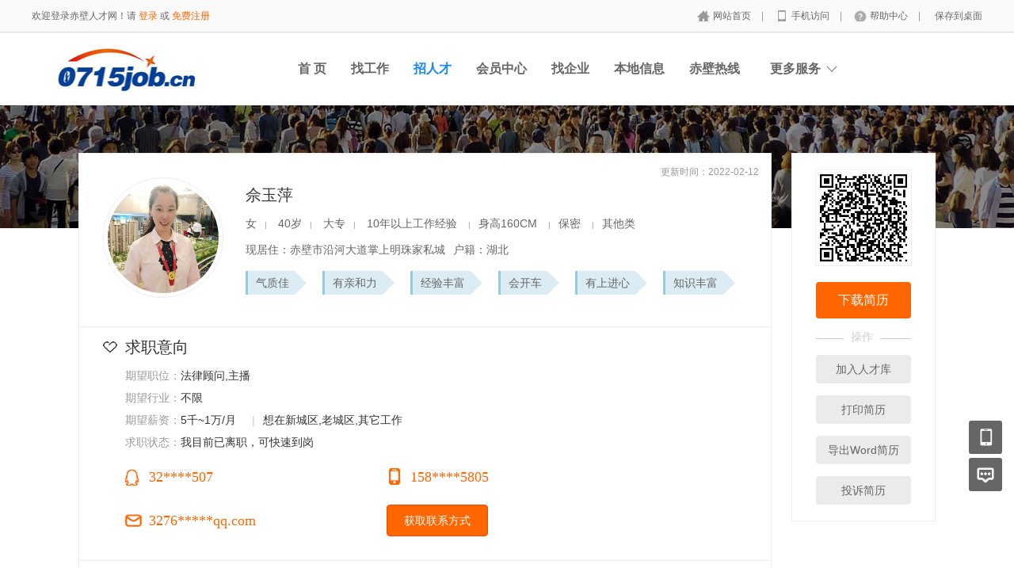

--- FILE ---
content_type: text/html; charset=utf-8
request_url: http://www.0715job.cn/resume/resume-show-40009.htm
body_size: 9952
content:
<!DOCTYPE html PUBLIC "-//W3C//DTD XHTML 1.0 Transitional//EN" "http://www.w3.org/TR/xhtml1/DTD/xhtml1-transitional.dtd">
<html xmlns="http://www.w3.org/1999/xhtml">
<head>
		<meta http-equiv="Content-Type" content="text/html; charset=utf-8" />
<meta http-equiv="X-UA-Compatible" content="IE=edge">
<meta name="renderer" content="webkit">
<meta name="viewport" content="width=device-width, initial-scale=1">
<title>我的简历20220212,佘玉萍,1、能吃苦耐劳，抗压能力和学习能力较强，有很强的个人约束力和时间管理能力，良好的统筹布局能力，良好的组织协调能力，良好的沟通能力。
2、有多年销售经验，擅长维护好客户，能做到1:250的效应，同时对市场非常敏锐，把握动态。 
3、能够充分利用现有资源，资源整合，优化配置。</title>
<meta name="keywords" content="佘玉萍,女,全职,新城区,老城区,其它,5千~1万/月,大专,其他类,法律顾问,主播"/>
<meta name="description" content="我的简历20220212,佘玉萍,1、能吃苦耐劳，抗压能力和学习能力较强，有很强的个人约束力和时间管理能力，良好的统筹布局能力，良好的组织协调能力，良好的沟通能力。
2、有多年销售经验，擅长维护好客户，能做到1:250的效应，同时对市场非常敏锐，把握动态。 
3、能够充分利用现有资源，资源整合，优化配置。"/>
<link rel="shortcut icon" href="/favicon.ico"/>
<link rel="canonical" href="http://www.0715job.cn/resume/resume-show-40009.htm"/><script src="/Application/Home/View/default/public/js/jquery.min.js"></script>
<script src="/Application/Home/View/default/public/js/htmlspecialchars.js"></script>
<script src="https://static.geetest.com/static/tools/gt.js"></script><script type="text/javascript">
	var app_spell = "1";
	var qscms = {
		base : "",
		keyUrlencode:"0",
		domain : "http://www.0715job.cn",
		root : "/index.php",
		companyRepeat:"1",
		regularMobile: /^13[0-9]{9}$|14[0-9]{9}$|15[0-9]{9}$|18[0-9]{9}$|17[0-9]{9}$|16[0-9]{9}$|19[0-9]{9}$/,
		district_level : "2",
		smsTatus: "1",
		captcha_open:"1",
		varify_mobile:"1",
		varify_suggest:"0",
        varify_user_login:"0",
		is_login:"0",
		default_district : "",
		default_district_spell : "",
        subsite: "0"
	};
    /*ie兼容 Promise*/
    isIE();
    function isIE() {
        if ( !! window.ActiveXObject || "ActiveXObject" in window) {
            var script = document.createElement("script");
            script.type = "text/javascript";
            script.src = "/Application/Home/View/default/public/js/bluebird.js";
            document.getElementsByTagName('head')[0].appendChild(script);
        }
    }
    /*ie兼容 Promise end*/
	$(function(){
	    if (eval(qscms.subsite)) {
	        // 开启分站
            $.getJSON("/Home/AjaxCommon/get_sub_header_min.htm",function(result){
                if(eval(result.status) === 1){
                    $('#J_header_sub').html(result.data.html);
                }
            });
        } else {
            $.getJSON("/Home/AjaxCommon/get_header_min.htm",function(result){
                if(eval(result.status) === 1){
                    $('#J_header').html(result.data.html);
                }
            });
        }
	})
	// 验证码统一处理
	function qsCaptchaHandler(passCallback) {
		var callBackArr = new Array();
		$.ajax({
			url: qscms.root + '?m=Home&c=captcha&t=' + (new Date()).getTime(),
			type: 'get',
			dataType: 'json',
			success: function(config) {
				if (config.verify_type == 'vaptcha') {
					// 手势验证码
					vaptcha({
					    vid: config.vid,
					    type: 'invisible',
					    scene: 1,
					    https: config.https,
					    offline_server:qscms.root+'?m=Home&c=captcha&a=vaptcha_outage',
					}).then(function (vaptchaObj) {
					    obj = vaptchaObj;
					    vaptchaObj.listen('pass', function() {
							callBackArr['token'] = vaptchaObj.getToken();
							passCallback(callBackArr);
						});
					    vaptchaObj.listen('close', function() {});
					    vaptchaObj.validate();
					});
				} else if (config.verify_type == 'tencent') {
					// 腾讯云验证码
					var TCaptchaObj = new TencentCaptcha(config.vid, function(res) {
						if(res.ret === 0){
							callBackArr['Ticket'] = res.ticket;
							callBackArr['Randstr'] = res.randstr;
							passCallback(callBackArr);
						}
					});
					TCaptchaObj.show();
				} else {
					// 极验
					initGeetest({
					    gt: config.gt,
					    challenge: config.challenge,
					    offline: !config.success,
					    new_captcha: config.new_captcha,
					    product: 'bind',
						https: true
					}, function(captchaObj) {
					    captchaObj.appendTo("#pop");
					    captchaObj.onSuccess(function() {
							var captChaResult = captchaObj.getValidate();
							callBackArr['geetest_challenge'] = captChaResult.geetest_challenge;
							callBackArr['geetest_validate'] = captChaResult.geetest_validate;
							callBackArr['geetest_seccode'] = captChaResult.geetest_seccode;
							if ($('.J_gee_cha')) {
								$('.J_gee_cha').val(captChaResult.geetest_challenge);
								$('.J_gee_val').val(captChaResult.geetest_validate);
								$('.J_gee_sec').val(captChaResult.geetest_seccode);
							}
					        passCallback(callBackArr);
					    })
					    captchaObj.onReady(function() {
					        captchaObj.verify();
					    });
					    $('#btnCheck').on('click', function() {
					        captchaObj.verify();
					    })
					    window.captchaObj = captchaObj;
					});
				}
			}
		})
	}
</script>
	<link href="/Application/Home/View/default/public/css/common.css" rel="stylesheet" type="text/css" />
	<link href="/Application/Home/View/default/public/css/common_ajax_dialog.css" rel="stylesheet" type="text/css" />
	<link href="/Application/Home/View/tpl_resume/default/css/resume.css" rel="stylesheet" type="text/css" />
	<style media="print" type="text/css"> 
	.noprint{visibility:hidden} 
	</style>
</head>
<body>
<div class="noprint">
<div class="header_min" id="header">
	<div class="header_min_top ">
		<div id="J_header" class="itopl font_gray6 link_gray6">
							<span class="link_yellow">欢迎登录赤壁人才网！请 <a id="J_site_login" href="javascript:;">登录</a> 或 <a id="J_site_reg" href="javascript:;">免费注册</a></span>		</div>
		<div class="itopr font_gray9 link_gray6" id="J_header_sub">
			<a href="/" class="home">网站首页&nbsp;</a>|
			<a href="/m/index.htm" class="m">手机访问&nbsp;</a>|
			<a href="/index.php?m=&c=help&a=index" class="help">帮助中心&nbsp;</a>|
			<a href="/Home/Index/shortcut.htm" class="last">保存到桌面</a>
		</div>
	    <div class="clear"></div>
	</div>
</div>

<div class="other_top_nav">
    <div class="ot_nav_box">
        <div class="ot_nav_logo"><a href="/">
				<img src="http://www.0715job.cn/data/upload/resource/logo_home.png" border="0"/></a></div>
		
        <div class="ot_nav_sub">
                    </div>
        <div class="ot_nav_link ">
            <ul class="link_gray6 nowrap">
                                <li class="on_li J_hoverbut "><a href="/index.htm" target="_self">首  页</a></li><li class="on_li J_hoverbut "><a href="/jobs/jobs_list.htm" target="_self">找工作</a></li><li class="on_li J_hoverbut select"><a href="/resume/resume_list.htm" target="_self">招人才</a></li><li class="on_li J_hoverbut "><a href="/index.php?m=&c=members&a=login" target="_self">会员中心</a></li><li class="on_li J_hoverbut "><a href="/index.php?m=&c=jobs&a=company_list" target="">找企业</a></li><li class="on_li J_hoverbut "><a href="https://info.0715.cn" target="_blank">本地信息</a></li><li class="on_li J_hoverbut "><a href="http://cbrx.0715.cn" target="">赤壁热线</a></li>            </ul>
            <div class="clear"></div>
        </div>
        <div class="ot_nav_more">
            <span>更多服务</span>
            <div class="nmb_for"></div>
            <div class="nav_more_box">
                                                                                                                                                                                <div class="clear"></div>
            </div>
        </div>
        <div class="clear"></div>
    </div>
</div>
<script type="text/javascript" src="/Application/Home/View/default/public/js/jquery.modal.dialog.js"></script>
</div>
<div class="new-search-box" style="background-image: url(/Application/Home/View/default/public/images/sebanner4.jpg);">
</div>
<div class="rshow new" id="content">
  <div class="l">
     <div class="main">
	<!--基本资料 -->
	<div class="info">
	  <div class="inl">
  		  <div class="pic"><img src="http://www.0715job.cn/data/upload/avatar/2202/12/ac764f940dc57b16b325cb83d113beda.jpg" /></div>
	  </div>
	   <div class="inr">
   		  <div class="rtime">更新时间：2022-02-12</div>
			<div class="name_box">
				<div class="name">佘玉萍</div>
                												<div class="clear"></div>
			</div>
	      <div class="txt">
	      女<span>|</span>
	      40岁<span>|</span>
	      大专<span>|</span>
  	      	      10年以上工作经验	      <span>|</span>身高160CM	      <span>|</span>保密	      <span>|</span>其他类	      </div>
		  <!--如果有标签就显示 -->
		  <div class="txt">
              <div class="for_address substring">现居住：赤壁市沿河大道掌上明珠家私城</div>
              <div class="for_address substring">户籍：湖北</div>              <div class="clear"></div>
          </div>
		   <div class="lab">
		   <div class="las">气质佳</div><div class="las">有亲和力</div><div class="las">经验丰富</div><div class="las">会开车</div><div class="las">有上进心</div><div class="las">知识丰富</div>			 <div class="clear"></div>
		   </div>
		   	   </div>
	   <div class="clear"></div>
	</div>
 
<!--求职意向 -->
<div class="items">
  <div class="tit">求职意向</div>
  <div class="intention">
    <span> 期望职位：</span>法律顾问,主播<br />
    <span> 期望行业：</span>不限<br />
    <span> 期望薪资：</span>5千~1万/月<u>|</u>想在新城区,老城区,其它工作<br />  
	 <span> 求职状态：</span>我目前已离职，可快速到岗<br /> 
	</div>
  <div class="contact">
  	<div class="it qq">32****507</div>      	<div class="it tel">158****5805</div>	<div class="it email">3276*****qq.com</div>	<div class="J_downbtn downbtn" url="/CompanyService/resume_download/rid/40009.htm">获取联系方式</div>	<div class="clear"></div>
	  </div>
</div>
	  <!--自我描述 -->
	  <div class="items">
			  <div class="tit t5">自我描述</div>
			  <div class="evaluate">1、能吃苦耐劳，抗压能力和学习能力较强，有很强的个人约束力和时间管理能力，良好的统筹布局能力，良好的组织协调能力，良好的沟通能力。
2、有多年销售经验，擅长维护好客户，能做到1:250的效应，同时对市场非常敏锐，把握动态。 
3、能够充分利用现有资源，资源整合，优化配置。</div>
		  </div><!--教育经历 -->
<div class="items">
  <div class="tit t2">教育经历</div>
  <div class="edu">
  		<div class="td1">
		2005-9 
				至 2008-6		<br />
		<span class="cout">[2年9个月]</span>
		</div>
		<div class="td2 font_blue">大专<span>|</span>沙市职业大学<span>|</span>会计</div>
		<div class="clear"></div>
  </div></div><!--工作经历 -->
<div class="items">
  <div class="tit t3">工作经历<span>(TA工作了1年5个月，共做了1份工作)</span></div>
  <div class="jobs">
  		<div class="td1">
		2020-8 
				至 2022-1		<br />
		<span class="cout">[1年5个月]</span>
		</div>
		<div class="td2">
<span  class="font_blue">店长</span><span class="line">|</span><span class="font_blue">乐有家</span>
<div class="txt"><strong>工作职责：</strong>招聘，培训，带团队，做业绩，发展团队10余人，培养三名骨干经理，一名店务主任，以真诚服务获得客户信赖，授予金牌服务锦旗，在市场激烈的环境下，培养团队狼性精神，激流勇进，快速强势占领市场份额。荣誉:个人业绩排大区1000人团队第八名，团队业绩片区第一名。</div>
</div>
		<div class="clear"></div>
  </div>   
</div><!-- -->
<!--培训经历 -->
<div class="items">
  <div class="tit t4">培训经历</div>
  <div class="tra">
  		<div class="td1">
		2018-12 
				至 2019-1		<br />
		<span class="cout">[1个月]</span>
		</div>
		<div class="td2">
<span  class="font_blue">现代服务人才专题培训</span><span class="line">|</span><span class="font_blue">浙江大学</span>
<div class="txt"><strong>培训内容：</strong>现代服务人才专题培训，电商培训</div>
</div>
		<div class="clear"></div>
  </div>  
</div><!-- -->

<!-- -->
<!--项目经历 -->
<div class="items">
  <div class="tit t11">项目经历</div>
  <div class="project">
  		<div class="td1">
		2019-10 
				至 2020-8		<br />
		<span class="cout">[10个月]</span>
		</div>
		<div class="td2">
<span  class="font_blue">珠宝周年庆</span><span class="line">|</span><span class="font_blue">店长</span>
<div class="txt"><strong>项目描述：</strong>负责招聘，员工培训，日常管理门店，策划活动 ，采购等。</div>
</div>
		<div class="clear"></div>
  </div>  
</div><!-- -->

<!--获得证书 -->
<div class="items">
  <div class="tit t6">获得证书</div>
   
    <div class="certificate">
	    <div class="cer"><span>2018-6</span>十佳导游，最美导游，导游三等奖</div>		<div class="clear"></div>
	</div>
</div><!--语言能力 -->
<div class="items">
  <div class="tit t7">语言能力</div>
  <div class="language">
  	<div class="lang"><span>英语</span>熟练</div>	<div class="clear"></div>
  </div>
</div> <!--简历项目结束 -->
    </div>
  </div>
  <div id="navRight" class="noprint">
	  <div class="r">
		<div class="main">
		  <div class="code">
		  <img src="/index.php?m=Home&c=Qrcode&a=index&url=http%3A%2F%2Fwww.0715job.cn%2Findex.php%3Fc%3DResume%26a%3Dresume_show%26id%3D40009" />
		  </div>
		  		  		 	 <div class="J_downbtn downbtn" url="/CompanyService/resume_download/rid/40009.htm">下载简历</div>		  <div class="split"><div class="txt">操作</div></div>
		  		 <div class="cbtn favor">加入人才库</div>
		 <div class="cbtn" onclick="javascript:window.print();">打印简历</div>
		 <div id="resume_doc" class="cbtn">导出Word简历</div>
		 <div class="cbtn" id="report">投诉简历</div>		</div>
		<iframe id="exportResumeIframe" style="display:none;"></iframe>
	  </div>
  </div>
<!--左侧批量-->
  <div class="clear"></div>
</div>
<div class="down_resum_confirm_box"></div>
<div class="noprint">
<div class="footer_min" id="footer">
	<div class="links link_gray6">
	<a target="_blank" href="/index.htm">网站首页</a>
	
	|   <a target="_blank" href="/index.php?m=&c=explain&a=explain_show&id=2&type_id=1">关于我们</a>|   <a target="_blank" href="/index.php?m=&c=explain&a=explain_show&id=6&type_id=1">联系我们</a>|   <a target="_blank" href="/index.php?m=&c=explain&a=explain_show&id=9&type_id=1">服务特色</a>|   <a target="_blank" href="/index.php?m=&c=explain&a=explain_show&id=11&type_id=1">服务流程</a>|   <a target="_blank" href="/index.php?m=&c=explain&a=explain_show&id=4&type_id=1">服务条款</a>|   <a target="_blank" href="/index.php?m=&c=explain&a=explain_show&id=5&type_id=1">会员协议</a>|   <a target="_blank" href="/index.php?m=&c=explain&a=explain_show&id=3&type_id=1">法律声明</a>|   <a target="_blank" href="/index.php?m=&c=explain&a=explain_show&id=19&type_id=1">收费标准</a>|   <a target="_blank" href="/index.php?m=&c=explain&a=explain_show&id=18&type_id=1">职场指南</a>|   <a target="_blank" href="/index.php?m=&c=explain&a=explain_show&id=17&type_id=1">网站声明</a>	|   <a target="_blank" href="/index.php?m=&c=suggest&a=index">意见建议</a>
	</div>
	<div class="txt">

		联系地址：赤壁大道赤壁市创新聚集区(绿购网)      联系电话：18164142520<br />

		Copyright @ 2010 0715job.cn All Right Reserved      网站备案： <a href="http://www.beian.miit.gov.cn" target="_blank">鄂ICP备11015190号-5</a>		<script>
var _hmt = _hmt || [];
(function() {
  var hm = document.createElement("script");
  hm.src = "https://hm.baidu.com/hm.js?177777fe3f29bc9aeccfb2c42932b6e8";
  var s = document.getElementsByTagName("script")[0]; 
  s.parentNode.insertBefore(hm, s);
})();
</script>
    公网安备：<a href="http://beian.gov.cn/portal/registerSystemInfo?recordcode= " target="_blank"> </a>
	</div>
</div>

<div class="">
	<div class=""></div>
</div>
<!--[if lt IE 9]>
	<script type="text/javascript" src="/Application/Home/View/default/public/js/PIE.js"></script>
  <script type="text/javascript">
    (function($){
        $.pie = function(name, v){
            // 如果没有加载 PIE 则直接终止
            if (! PIE) return false;
            // 是否 jQuery 对象或者选择器名称
            var obj = typeof name == 'object' ? name : $(name);
            // 指定运行插件的 IE 浏览器版本
            var version = 9;
            // 未指定则默认使用 ie10 以下全兼容模式
            if (typeof v != 'number' && v < 9) {
                version = v;
            }
            // 可对指定的多个 jQuery 对象进行样式兼容
            if ($.browser.msie && obj.size() > 0) {
                if ($.browser.version*1 <= version*1) {
                    obj.each(function(){
                        PIE.attach(this);
                    });
                }
            }
        }
    })(jQuery);
    if ($.browser.msie) {
      $.pie('.pie_about');
    };
  </script>
<![endif]-->
<script type="text/javascript" src="/Application/Home/View/default/public/js/jquery.disappear.tooltip.js"></script>
<div class="floatmenu">
<div class="item mobile">
    <a class="blk"></a>
        <div class="popover">
      <div class="popover-bd">
        <label class="wx">企业微信</label>
        <span class="img-qrcode img-qrcode-wechat"><img src="http://www.0715job.cn/data/upload/resource/20/08/26/5f460d78415a3.jpg" alt=""></span>
      </div>
      <div class="popover-arr"></div>
    </div>  </div>  <div class="item ask">
    <a class="blk" target="_blank" href="/index.php?m=&c=suggest&a=index"></a>
  </div>
  <div id="backtop" class="item backtop" style="display: none;"><a class="blk"></a></div>
</div>
<script>console.log('\n' + ' %c 74cms v6.0.65  %c https://www.74cms.com ' + '\n', 'color: #fadfa3; background: #030307; padding:5px 0;', 'background: #fadfa3; padding:5px 0;');</script>
<SCRIPT LANGUAGE="JavaScript">

var global = {
    h:$(window).height(),
    st: $(window).scrollTop(),
    backTop:function(){
      global.st > (global.h*0.5) ? $("#backtop").show() : $("#backtop").hide();
    }
  }
  $('#backtop').on('click',function(){
    $("html,body").animate({"scrollTop":0},500);
  });
  global.backTop();
  $(window).scroll(function(){
      global.h = $(window).height();
      global.st = $(window).scrollTop();
      global.backTop();
  });
  $(window).resize(function(){
      global.h = $(window).height();
      global.st = $(window).scrollTop();
      global.backTop();
  });
  // 客服QQ
  var app_qq = "";
  var qq_open = "";
  if(app_qq != '' && qq_open == 1){
      var QQFloatUrl = "/Qqfloat/Index/index.htm";
      $.getJSON(QQFloatUrl, function (result) {
          if (result.status == 1) {
              //$(".qq-float").html(result.data);
              $("body").append(result.data);
          }
      });
  }
</SCRIPT>
</div>
<script type="text/javascript" src="/Application/Home/View/default/public/js/jquery.modal.dialog.js"></script>
<script type="text/javascript" src="/Application/Home/View/default/public/js/jquery.listitem.js"></script>
<script type="text/javascript" src="/Application/Home/View/default/public/js/jquery.dropdown.js"></script>
<script type="text/javascript" src="/Application/Home/View/default/public/js/laydate/laydate.js"></script>
<script type="text/javascript" src="/Application/Home/View/default/public/js/personal/jquery.fixed.sidebar.js"></script>
<script type="text/javascript" src="/Application/Home/View/default/public/js/jquery.allselected.js"></script>
<script type="text/javascript" src="/Application/Home/View/default/public/js/jquery.vticker-min.js"></script>
<script type="text/javascript">
	//轮播
    $('#J_msg_box').vTicker({
        speed: 700,
        pause: 2000,
        animation: 'fade',
        mousePause: true,
        showItems: 6
    });
    var isFirst = 0;
	$(document).ready(function(){
		$(".tab_select").off().on('click', function() {
			$(this).addClass('checked').siblings().removeClass('checked');
			var tag = $(this).attr('data');
			if(tag=='view_list'){
		        $(".apply_list_wrap").hide();
				$(".view_list_wrap").show();
			}else{
				$(".apply_list_wrap").show();
				$(".view_list_wrap").hide();

				if (isFirst === 0) {
			    	//轮播 
				    $('#J_apply_box').vTicker({
				        speed: 700,
				        pause: 2000,
				        animation: 'fade',
				        mousePause: true,
				        showItems: 6
				    });
				    isFirst ++;
				}
			}
		});
	});
	$(document).ready(function(){
		// 导出简历
		function exportResume() {
			var show = 0;
			if(show == 0){
				disapperTooltip('remind','请下载简历！');
			}else{
				var exportResumeUrl = "/Resume/resume_doc/id/40009.htm";
				document.getElementById('exportResumeIframe').src = exportResumeUrl;
			}	  
		}
		// 右侧固定侧边栏
		$('#navRight').stickySidebar({
			sidebarTopMargin: 0,
			footerThreshold: 100
		});
		        
		var isVisitor = "";
		// 点击显示作品大图
		$('.J_for_bigimg').die().live('click', function(event) {
			var src = $(this).data('src');
			var qsDialog = $(this).dialog({
	    		title: '照片作品',
	    		innerPadding: false,
	    		border: false,
				content: '<div style="max-width: 900px;max-height: 600px;"><img style="max-width: 900px;max-height: 600px;min-width: 200px;min-height: 200px;" src="'+src+'" /></div>',
				showFooter: false
			});
		});
		$('#resume_doc').click(function(){
			if(!isVisitor){
				$.getJSON("/AjaxCommon/ajax_login.htm", function(result){
		            if(result.status==1){
	            		var qsDialogSon = $(this).dialog({
	                        header: false,
							content: result.data.html,
							footer: false,
							border: false
						});
		    			qsDialogSon.setInnerPadding(false);
		            }else{
		            	qsDialog.hide();
						disapperTooltip('remind',result.msg);
		            }
		        });
		        return !1;
			}else{
				exportResume();
			}
		});
		// 下载简历和获取联系方式点击事件绑定
		$(".J_downbtn").die().live('click',function(){
            var url = $(this).attr('url');
			var qsDialog = $(this).dialog({
				title: '下载简历',
        		loading: true,
				footer: false,
				header: false,
				border: false,
				backdrop: false
			});
			if("0"==1){
				qsDialog.hide();
				disapperTooltip('remind','您已被该求职者屏蔽');
				return false;
			}else{
				$.getJSON(url,function(result){
					if (eval(result.status)) {
						qsDialog.hide();
						var qsDialogSon = $(this).dialog({
							title: '下载简历',
							footer:false,
							content: result.msg
						});
					} else {
						if (eval(result.dialog)) {
							var loginUrl = "/AjaxCommon/ajax_login.htm";
							$.getJSON(loginUrl, function(result){
					            if(result.status==1){
									qsDialog.hide();
				            		var qsDialogSon = $(this).dialog({
	                                    header: false,
										content: result.data.html,
										footer: false,
										border: false
									});
					    			qsDialogSon.setInnerPadding(false);
					            } else {
					            	qsDialog.hide();
									disapperTooltip('remind',result.msg);
					            }
					        });
						} else {
							if(result.msg=='请登录企业帐号！'){
								qsDialog.hide();
								var qsDialogSec = $(this).dialog({
			            			title: '账号切换',
									content: '<div style="width:300px;text-align:center;">您当前账号为个人，是否切换为企业？</div>',
									yes: function () {
										var url = "/Members/switch_utype/utype/1.htm";
										location.href = url;
									},
									footer: true,
									header: true,
									border: false
								});
								return false;
							}else{
								qsDialog.hide();
								disapperTooltip('remind',result.msg);
							}
						}
					}
				});
			}
		});
		
        // 发送面试邀请
        $('.J_interview').click(function(){
        	var id = "40009";
        	var qsDialog = $(this).dialog({
		        title: '发送面试邀请',
        		loading: true,
				footer: false,
				header: false,
				border: false,
				backdrop: false
			});
            $.getJSON("/Company/jobs_interview_add.htm",{id:id},function(result){
                if(result.status == 1){
                	qsDialog.hide();
                	var qsDialogSon = $(this).dialog({
		        		title: '发送面试邀请',
						content: result.data,
						yes: function() {
							var notesVal = $.trim($('input[name="notes"]').val());
							if (notesVal.length > 40) {
								$('input[name="notes"]').focus();
								disapperTooltip('remind','最多输入40个字');
								return false;
							}
							$('.J_btnyes').val('发送中...');
							$.post("/Company/jobs_interview_add.htm",$('#J_interviewWrap').serialize(),function(result){
		                        if(result.status == 1){
		                        	qsDialogSon.hide();
		                            disapperTooltip('success',result.msg);
		                        } else {
		                        	$('.J_btnyes').val('确定');
		                            disapperTooltip('remind',result.msg);
		                        }
		                    },'json');
						}
					});
					qsDialogSon.setCloseDialog(false);
					// 时间插件
                    laydate.render({
                        elem: '#date',
						min: 0
                    })
                } else {
                    if (result.dialog==1) {
						var loginUrl = "/AjaxCommon/ajax_login.htm";
						$.getJSON(loginUrl, function(result){
				            if(result.status==1){
		                    	qsDialog.hide();
		                		var qsDialogSon = $(this).dialog({
                                    header: false,
									content: result.data.html,
									footer: false,
									border: false
								});
				    			qsDialogSon.setInnerPadding(false);
				            } else {
				            	qsDialog.hide();
				                disapperTooltip('remind',result.msg);
				            }
				        });
                	} else {
                		qsDialog.hide();
						disapperTooltip('remind',result.msg);
                	}
                }
            });
        });
			

		$(".label_resume").live('click',function(){
			var thisObj = $(this);
			$(".label_resume").removeClass('select');
			thisObj.addClass('select');
			var label = thisObj.attr('data');
			var label_type = thisObj.attr('label_type');
			var url = "/AjaxCompany/resume_label.htm";
			var resume_id = "40009";
			$.getJSON(url,{resume_id:resume_id,label:label,label_type:label_type},function(result){
				if(result.status == 1){
					disapperTooltip('success',result.msg);
				}else{
					disapperTooltip('remind',result.msg);
				}
			});
		});

		// 加入人才库
		$(".favor").die().live('click',function(){
			var url = "/AjaxCompany/resume_favor.htm";
			var rid = "40009";
			if ((isVisitor > 0)) {
				$.getJSON(url,{rid:rid},function(result){
					if(result.status==1){
						disapperTooltip('success',result.msg);
					} else {
						if(result.msg=='请登录企业帐号！'){
							var qsDialogSec = $(this).dialog({
		            			title: '账号切换',
								content: '<div style="width:300px;text-align:center;">您当前账号为个人，是否切换为企业？</div>',
								yes: function () {
									var url = "/Members/switch_utype/utype/1.htm";
									location.href = url;
								},
								footer: true,
								header: true,
								border: false
							});
							return false;
						}else{
							var qsDialog = $(this).dialog({
				        		loading: true,
								footer: false,
								header: false,
								border: false,
								backdrop: false
							});
						 	qsDialog.hide();
				            disapperTooltip('remind',result.msg);
						}
					}
				});
			} else {
				var qsDialog = $(this).dialog({
	        		loading: true,
					footer: false,
					header: false,
					border: false,
					backdrop: false
				});
				var loginUrl = "/AjaxCommon/ajax_login.htm";
				$.getJSON(loginUrl, function(result){
		            if(result.status==1){
						qsDialog.hide();
	            		var qsDialogSon = $(this).dialog({
                            header: false,
							content: result.data.html,
							footer: false,
							border: false
						});
		    			qsDialogSon.setInnerPadding(false);
		            } else {
		            	qsDialog.hide();
		                disapperTooltip('remind',result.msg);
		            }
		        });
			}
		});
		
		// 投诉简历
		$("#report").die().live('click', function(){
			var resume_id = "40009";
			var url = "/AjaxCompany/report_resume.htm";
			var qsDialog = $(this).dialog({
        		loading: true,
				footer: false,
				header: false,
				border: false,
				backdrop: false
			});
			$.getJSON(url,{resume_id:resume_id},function(result){
				if(result.status==1){
					qsDialog.hide();
					var qsDialogSon = $(this).dialog({
						title:'举报简历',
		        		content: result.data,
						footer: false
					});
				} else {
					if (eval(result.dialog)) {
						var loginUrl = "/AjaxCommon/ajax_login.htm";
						$.getJSON(loginUrl, function(result){
				            if(result.status==1){
								qsDialog.hide();
			            		var qsDialogSon = $(this).dialog({
                                    header: false,
									content: result.data.html,
									footer: false,
									border: false
								});
				    			qsDialogSon.setInnerPadding(false);
				            } else {
				            	qsDialog.hide();
				                disapperTooltip('remind',result.msg);
				            }
				        });
					} else {
						if(result.msg=='请登录企业帐号！'){
							qsDialog.hide();
							var qsDialogSec = $(this).dialog({
		            			title: '账号切换',
								content: '<div style="width:300px;text-align:center;">您当前账号为个人，是否切换为企业？</div>',
								yes: function () {
									var url = "/Members/switch_utype/utype/1.htm";
									location.href = url;
								},
								footer: true,
								header: true,
								border: false
							});
						return false;
						}else{
							qsDialog.hide();
							disapperTooltip('remind',result.msg);
						}
					}
				}
			});
		});
	});
</script>
</body>
</html>

--- FILE ---
content_type: text/css
request_url: http://www.0715job.cn/Application/Home/View/tpl_resume/default/css/resume.css
body_size: 4086
content:
@media print {
    body{-webkit-print-color-adjust:exact;} 
}
/* 简历详细页*/
.rshow{width:1200px;margin:0 auto;margin-top:25px;}
.rshow .l{width:900px;float:left}
.rshow.new{width:1082px;margin-top:-95px;}
.rshow.new .l{width:875px;float:left;background:#FFF;margin-right:25px;*zoom:1;}
.rshow .l .main{width:873px;border:1px #EEEEEE solid;}
.rshow .l .main .items{padding-bottom:25px;}
.rshow .l .main .items:hover{background-color:#F9F9F9}
.rshow .l .main .tit{width:800px;height:35px;padding-top:12px;padding-left:58px;width:815px;font-size:20px;color:#333333;background-image:url(../images/01.png);background-repeat:no-repeat;background-position:30px 18px;border-top:1px #EEEEEE solid}
.rshow .l .main .tit.t2{background-position:30px -27px;}
.rshow .l .main .tit.t3{background-position:30px -67px;}
.rshow .l .main .tit.t4{background-position:30px -113px;}
.rshow .l .main .tit.t5{background-position:30px -153px;}
.rshow .l .main .tit.t6{background-position:30px -197px;}
.rshow .l .main .tit.t7{background-position:30px -250px;}
.rshow .l .main .tit.t8{background-position:30px -309px;}
.rshow .l .main .tit.t9{background-position:30px -361px;}
.rshow .l .main .tit.t10{background-position:30px -418px;}
.rshow .l .main .tit.t11{background-position:30px -467px;}
.rshow .l .main .tit span{padding-left:30px;color:#FF9900;font-size:12px;}

/* --------------基本资料*/
.rshow .l .main .info{padding-left:30px;padding-top:30px;width:843px;padding-bottom:30px;position:relative}
.rshow .l .main .info .rtime{position:absolute;right:15px;top:15px;text-align:right;width:200px;font-size:12px;color:#999999}
.rshow .l .main .info .inl{float:left;width:180px;}
.rshow .l .main .info .inl .pic{width:140px;height:140px;border:1px #EEEEEE solid;padding:5px;border-radius:140px;}
.rshow .l .main .info .inl .pic img{width:140px;height:140px;border-radius:140px;}
.rshow .l .main .info .inr{float:left;width:650px;padding-top:5px;}
.rshow .l .main .info .inr .name_box{height:35px;line-height:35px;margin-bottom:10px;}
.rshow .l .main .info .inr .name_box .name{float:left;height:35px;padding-right:15px;font-size:20px;color:#333333}
.rshow .l .main .info .inr .name_box .adv{float:left;width:52px;height:35px;background-image:url(../images/11.png);margin-top:10px;*zoom:1;background-repeat:no-repeat;}
.rshow .l .main .info .inr .name_box .source{color:#FF6600;float:left;height:35px;line-height:38px;padding-left:17px;background-image:url(../images/02.png);background-position:0px -117px;background-repeat:no-repeat;font-size:12px;}
.rshow .l .main .info .inr .name_box .source span{padding-left:5px;color:#0066CC}
.rshow .l .main .info .inr .name_box .tag_cell_group{float:left;padding-left:15px;padding-top:9px;}
.rshow .l .main .info .inr .name_box .tag_cell_group .tag_cell{float:left;padding-right:10px;}
.rshow .l .main .info .inr .name_box .tag_cell_group .tag_cell span{height:20px;line-height:20px;display:block;font-size:12px;font-family:"宋体";padding-left:22px;padding-right:10px;background-image:url(../images/11.gif);background-repeat:no-repeat;background-position:left 0px;color:#BC4D10;}
.rshow .l .main .info .inr .txt{height:33px;}
.rshow .l .main .info .inr .txt .for_address{float:left;padding-right:10px;max-width:310px;}
.rshow .l .main .info .inr .txt span{color:#999999;padding-left:10px;padding-right:10px;font-size:10px;}
.rshow .l .main .info .inr .lab{padding-top:2px;}
.rshow .l .main .info .inr .lab .las{padding-left:10px;padding-right:22px;background-image:url(../images/08.png);background-repeat:no-repeat;background-position:right center;background-color:#DCECF5;height:30px;line-height:30px;float:left;border-left:3px #9AC9E2 solid;margin-right:20px;margin-bottom:10px;}

/* --------------求职意向*/
.rshow .l .main .intention{padding-left:58px;line-height:200%;color:#333333}
.rshow .l .main .intention span{color:#999999}
.rshow .l .main .intention u{color:#CCCCCC;padding-left:20px;padding-right:10px;text-decoration:none}

/* --------------联系方式*/
.rshow .l .main .contact{padding-left:58px;width:810px;}
.rshow .l .main .contact .it{width:300px;background-image:url(../images/02.png);background-repeat:no-repeat;padding-left:30px;font-size:18px;color:#FF6600;float:left;height:30px;line-height:30px;font-family:Georgia,"Times New Roman",Times,serif;margin-top:15px;margin-bottom:10px;*zoom:1;}
.rshow .l .main .contact .it.tel{background-position:0px 4px;}
.rshow .l .main .contact .it.email{background-position:0px -38px;}
.rshow .l .main .contact .it.weixin{background-position:0px -157px;}
.rshow .l .main .contact .it.qq{background-position:0px -198px;}
.rshow .l .main .contact .downbtn{float:left;width:126px;height:38px;line-height:38px;background-color:#FF6600;color:#FFFFFF;text-align:center;cursor:pointer;border:1px #FF4400 solid;margin-top:10px;border-radius:4px;}
.rshow .l .main .contact .downbtn:hover{background-color:#FF4400;border:1px #FF2200 solid;}
.rshow .l .main .contact .invitation{float:left;width:126px;height:38px;line-height:38px;background-color:#FF6600;color:#FFFFFF;text-align:center;cursor:pointer;border:1px #FF4400 solid;border-radius:4px;margin-right:15px;margin-top:15px;}
.rshow .l .main .contact .invitation:hover{background-color:#FF4400;border:1px #FF2200 solid;}
.rshow .l .main .contact .set{float:left;padding-left:16px;padding-right:16px;height:38px;line-height:38px;border-radius:4px;height:38px;margin-right:15px;background-color:#FFFFFF;border:1px  #CCCCCC solid;margin-top:15px;cursor:pointer;}
.rshow .l .main .contact .set:hover{background-color:#FFF0E9;border:1px #FF6600 solid;color:#FF6600;}
.rshow .l .main .contact .set.select{background-image:url(../images/02.png);background-repeat:no-repeat;background-position:right -72px;background-color:#FFF0E9;border:1px #FF6600 solid;color:#FF6600;padding-right:32px;}

/* --------------教育经历*/
.rshow .l .main .edu{background-image:url(../images/03.png);background-repeat:no-repeat;background-position:223px 20px;}
.rshow .l .main .edu .td1{width:170px;text-align:right;text-align:right;line-height:200%}
.rshow .l .main .edu .td1 .cout{font-size:12px;color:#999999}
.rshow .l .main .edu .td2{width:400px;background-image:url(../images/04.png);background-repeat:no-repeat;background-position:50px 8px;padding-top:3px;padding-left:100px;margin-bottom:40px;word-break:break-all;}
.rshow .l .main .edu .td2 span{padding-left:20px;padding-right:20px;color:#CCCCCC;word-break:break-all;}

/* --------------工作经历*/
.rshow .l .main .jobs{background-image:url(../images/03.png);background-repeat:no-repeat;background-position:223px 20px;}
.rshow .l .main .jobs .td1{width:170px;text-align:right;text-align:right;line-height:200%}
.rshow .l .main .jobs .td2{width:560px;background-image:url(../images/04.png);background-repeat:no-repeat;background-position:50px 8px;padding-top:3px;padding-left:100px;}
.rshow .l .main .jobs .td2 .line{padding-left:20px;padding-right:20px;color:#CCCCCC;}
.rshow .l .main .jobs .td2 .txt{line-height:180%;padding-top:7px;padding-bottom:20px;word-break:break-all;}

/* --------------培训经历*/
.rshow .l .main .tra{background-image:url(../images/03.png);background-repeat:no-repeat;background-position:223px 20px;margin-top:0px;}
.rshow .l .main .tra .td1{width:170px;text-align:right;text-align:right;line-height:200%}
.rshow .l .main .tra .td2{width:560px;background-image:url(../images/04.png);background-repeat:no-repeat;background-position:50px 8px;padding-top:3px;padding-left:100px;}
.rshow .l .main .tra .td2 .line{padding-left:20px;padding-right:20px;color:#CCCCCC;}
.rshow .l .main .tra .td2 .txt{line-height:180%;padding-top:7px;padding-bottom:20px;word-break:break-all;}

/* --------------项目经历*/
.rshow .l .main .project{background-image:url(../images/03.png);background-repeat:no-repeat;background-position:223px 20px;margin-top:0px;}
.rshow .l .main .project .td1{width:170px;text-align:right;text-align:right;line-height:200%}
.rshow .l .main .project .td2{width:560px;background-image:url(../images/04.png);background-repeat:no-repeat;background-position:50px 8px;padding-top:3px;padding-left:100px;}
.rshow .l .main .project .td2 .line{padding-left:20px;padding-right:20px;color:#CCCCCC;}
.rshow .l .main .project .td2 .txt{line-height:180%;padding-top:7px;padding-bottom:20px;word-break:break-all;}

/* --------------自我描述*/
.rshow .l .main .evaluate{line-height:200%;padding-left:58px;padding-right:50px;word-break:break-all;}

/* --------------获得证书*/
.rshow .l .main .certificate{padding-left:58px;padding-top:20px;}
.rshow .l .main .certificate .cer{margin-top:6px;padding-left:20px;padding-right:25px;float:left;height:35px;line-height:35px;margin-right:25px;background-image:url(../images/09.png);background-repeat:no-repeat;background-position:right 0px;background-color:#FBEAE6;color:#FF6600}
.rshow .l .main .certificate .cer span{color:#666666;padding-right:15px;}

/* --------------语言能力*/
.rshow .l .main .language{padding-left:58px;padding-top:15px;}
.rshow .l .main .language .lang{margin-top:6px;padding-left:20px;padding-right:25px;float:left;height:35px;line-height:35px;margin-right:25px;background-image:url(../images/05.png);background-repeat:no-repeat;background-position:right 0px;background-color:#E8F7F2;}
.rshow .l .main .language .lang span{color:#0066CC;padding-right:15px;}

/* --------------照片作品*/
.rshow .l .main .pic{padding-left:58px;padding-top:15px;}
.rshow .l .main .pic .pli{float:left;width:230px;height:260px;margin-right:25px;margin-bottom:25px;background-color:#FFFFFF;border:1px #EEEEEE solid;display:table;text-align:center;}
.rshow .l .main .pic .pli a{display:table-cell;vertical-align:middle;width:230px;height:260px;}
.rshow .l .main .pic .pli img{max-width:230px;max-height:260px;}

/* --------------word简历*/
.rshow .l .main .word{padding-left:58px;padding-top:15px;}
.rshow .l .main .word .txt{background-image:url(../images/06.png);background-repeat:no-repeat;padding-left:38px;height:30px;line-height:30px;}
.rshow .l .main .word .txt span{padding-left:20px;color:#999999}
.rshow .r{width:300px;float:left;background:#FFF;}
.rshow.new .r{width:auto;}
.rshow .r .main{width:180px;border:1px #EEEEEE solid;padding-top:20px;padding-bottom:20px;}
.rshow .r .main .code{width:120px;height:120px;margin:0 auto;border:1px #EEEEEE solid;}
.rshow .r .main .code img{width:120px;height:120px;}
.rshow .r .main .downbtn{margin:0 auto;width:120px;height:46px;line-height:46px;text-align:center;background-color:#FF6600;margin-top:20px;color:#FFFFFF;font-size:16px;cursor:pointer;border-radius:4px;}
.rshow .r .main .downbtn:hover{background-color:#FF4400}
.rshow .r .main .split{margin:0 auto;width:120px;height:15px;position:relative;border-bottom:1px #CCCCCC solid;margin-top:10px;margin-bottom:20px;}
.rshow .r .main .split .txt{width:46px;height:20px;line-height:20px;position:absolute;left:35px;top:3px;background-color:#FFFFFF;text-align:center;color:#CCCCCC}
.rshow .r .main .cbtn{margin:0 auto;width:118px;height:34px;line-height:34px;text-align:center;background-color:#EBEBEB;margin-top:15px;color:#666666;font-size:14px;cursor:pointer;border-radius:4px;border:1px #EBEBEB solid}
.rshow .r .main .cbtn:hover{border:1px  #CCCCCC solid;background-color:#CCCCCC}
.txt_center{text-align:center;}
.down_resum_confirm_box{display:none}
.down_resum_confirm{line-height:24px;width:420px;}
.down_resum_confirm .txt_highlight{color:#FF6600;}
.down_resum_confirm .txt_blue{color:#0180cf;}
.down_resum_confirm .content{margin-bottom:5px;}
.down_resum_confirm .tips{text-align:center;font-size:12px;color:#999;}

/* --------------点评*/
.rshow .l .main .comment{padding-left:20px;padding-top:10px;}
.rshow .l .main .comment .txt{padding-left:38px;line-height:30px;padding-right:38px;}

/* 邀请面试弹框 490px*/
.interview_dialog{width:470px;font-size:14px;color:#333333;padding:10px 0px 0px 30px;}
.interview_dialog .tip{width:450px;line-height:22px;margin-bottom:20px;border-bottom:1px solid #F0F0F0;padding-bottom:10px;}
.interview_dialog .tip strong{color:#FF6600;}
.interview_dialog .content{width:450px;border-bottom:1px solid #F0F0F0;padding-bottom:5px;}
.interview_dialog .content .td1{width:100px;height:42px;padding-top:5px;text-align:right;color:#666666;}
.interview_dialog .content .td2{width:320px;}
.interview_dialog .content .td2 .am_or_pm{width:70px;float:left;margin:0 5px;}
.interview_dialog .content .td2 .am_or_pm .w80{width:80px}
.interview_dialog .content .td2 .contact_type .w80{width:80px}
.interview_dialog .content .td2 .time .w100{width:100px}
.interview_dialog .content .td2 .time{width:90px;float:left}
.interview_dialog .content .td2 .option{margin-top:7px;margin-right:20px;float:left;}
.interview_dialog .content .td2 .contact_type{width:70px;float:left;}
.interview_dialog .content .td2 .contact{width:225;padding-left:10px;height:34px;border:1px #DDDDDD solid;line-height:34px;color:#333333;float:left;margin-left:5px;}
.interview_dialog .notice{width:450px;padding-bottom:5px;margin:10px 0px;}
.interview_dialog .notice label{cursor:pointer;}
.interview_dialog .notice span{color:#666666;font-size:12px;}
.interview_dialog .notice strong{color:#FF6600;margin:0 5px;}

/*input输入框样式*/
.textarea_370_34{width:360px;padding-left:10px;height:80px;border:1px #DDDDDD solid;line-height:25px;color:#333333;}
.select_300_34{width:300px;}
.input_300_34{width:312px;padding-left:10px;height:34px;border:1px #DDDDDD solid;line-height:34px;color:#333333;}
.select_input_date{width:106px;padding-left:10px;line-height:32px;height:32px;border:1px #DDDDDD solid;background-image:url(../images/10.png);background-repeat:no-repeat;background-position:right 0px;cursor:pointer;background-color:#FFFFFF;float:left;}

/*右侧固定*/
body{_background-image:url(about:blank);_background-attachment:fixed;}
.sticky{float:none;position:fixed;top:0;z-index:6;left:50%;margin-left:359px;}

/*新头部*/
.new-search-box{width:100%;height:155px;background-repeat:no-repeat;background-position:center center;}

/*批量查看简历*/
.batch_resume_bar{position:fixed;width:60px;min-height:25px;text-align:center;max-height:433px;overflow:hidden;z-index:6;display:none;}
.batch_resume_bar .top_title{background-color:#fafafa;width:58px;height:25px;line-height:25px;color:#666;font-size:13px;border-top-left-radius:10px;border-top-right-radius:10px;border:solid 1px #ededed;font-weight:bold;}
.batch_resume_bar .full_name{width:58px;height:25px;overflow:hidden;white-space:nowrap;text-overflow:ellipsis;line-height:25px;background-color:#fff;color:#333;border-left:solid 1px #ededed;border-right:solid 1px #ededed;border-bottom:solid 1px #ededed;font-size:12px;}
.batch_resume_bar li{cursor:pointer;}
.batch_resume_bar .full_name.current{background-color:#FF4400;}
.batch_resume_bar .full_name:hover{background-color:#FF4400;color:#fff;}
.batch_resume_bar .full_name a{color:#333;text-decoration:none;width:60px;height:26px;}
.batch_resume_bar .full_name.current a{color:#fff;}
.batch_resume_bar .full_name:hover a{color:#fff;}
.batch_resume_bar .full_name span{width:58px;height:25px;display:inline-block;}
.batch_resume_bar .bot_close{border-bottom-left-radius:10px;border-bottom-right-radius:10px;height:15px;width:58px;background-color:#fafafa;border-left:solid 1px #ededed;border-right:solid 1px #ededed;border-bottom:solid 1px #ededed;line-height:15px;font-size:12px;color:#f9802f;cursor:pointer;display:list-item;}
.batch_resume_bar .batch_more{display:none;}

/*求职动态*/
.dynamic_wrapper {width: 1082px;margin:20px auto 0;}
.dynamic{width:853px;border:1px solid #e7e7e7;float: left;padding:20px 11px 20px 10px;}
.dynamic .tit{position:relative;margin-left:22px;border-left:3px #FF6600 solid;padding-left:15px;font-size:18px;color:#333333;height:18px;line-height:18px;margin-bottom:20px;}
.dynamic .tit .tit-radio{position:absolute;width: 480px;text-align: right;font-size: 12px;right:0;top:0;}
.dynamic .tit .tit-radio .radio_list .rli.checked {background: url(../images/19.png) no-repeat 0px -183px;}
.dynamic .tit .tit-radio .radio_list .rli {background: url(../images/19.png) no-repeat 0px -150px;padding-left: 23px;width: 100px;float: right;height: 22px;line-height: 22px;cursor: pointer;padding:0 30px 0 0;}
.dynamic .title{background:#F7F7F7;height: 40px;width: auto;display:flex;justify-content:space-between;align-items:center;margin:10px 10px;}
.dynamic .th1{margin-left:40px;width:240px}
.dynamic .th3{width:145px;}
.dynamic .data_wrap .list_td{height: 40px;width: 827px;display:flex;justify-content:space-between;align-items:center;margin:10px 10px;}
.dynamic .data_wrap .list_td .td1{margin-left:40px;width:480px}
.dynamic .data_wrap .list_td .td3{width:145px;}
.dynamic .data_wrap .res_empty{padding:0 0 0 30px;}
.dynamic .data_wrap .sws_down {overflow: hidden;position: relative;height: 56px;}
.dynamic .data_wrap .tips {font-size: 12px;color: #999999;padding: 30px 0 0px 25px;}
.dynamic .data_wrap .tips .color{font-size: 12px;color:#FF6600;}

--- FILE ---
content_type: application/javascript
request_url: http://www.0715job.cn/Application/Home/View/default/public/js/jquery.allselected.js
body_size: 929
content:
/* ============================================================
 * jquery.allselected.js  全选
 * ============================================================
 * Copyright 74cms.
 * ============================================================ */
!function($) {

	$('.J_allSelected').click(function() {
		var isChecked = $(this).is(':checked');
		var listArray = $('.J_allListBox .J_allList');
		$.each(listArray, function(index, val) {
			$(this).prop('checked', isChecked);
		});
	});
	$('.J_allList').click(function() {
		var isChecked = $(this).is(':checked');
		if (isChecked) {
			var listArray = $('.J_allListBox .J_allList');
			var listCheckedArray = $('.J_allListBox .J_allList:checked');
			if (listArray.length == listCheckedArray.length) {
				$('.J_allSelected').prop('checked', isChecked);
			};
		} else {
			$('.J_allSelected').prop('checked', isChecked);
		}
	});
	
}(window.jQuery);

--- FILE ---
content_type: application/javascript
request_url: http://www.0715job.cn/Application/Home/View/default/public/js/personal/jquery.fixed.sidebar.js
body_size: 622
content:
(function ($) {

    $.fn.stickySidebar = function (options) {

        var config = $.extend({
            headerSelector: '#header',
            navSelector: '#nav',
            contentSelector: '#content',
            footerSelector: '#footer',
            sidebarTopMargin: 20,
            footerThreshold: 40
        }, options);

        var fixSidebr = function () {

            var sidebarSelector = $(this);
            var viewportHeight = $(window).height();
            var viewportWidth = $(window).width();
            var documentHeight = $(document).height();
            var headerHeight = $(config.headerSelector).outerHeight();
            var navHeight = $(config.navSelector).outerHeight();
            var sidebarHeight = sidebarSelector.outerHeight();
            var contentHeight = $(config.contentSelector).outerHeight();
            var footerHeight = $(config.footerSelector).outerHeight();
            var scroll_top = $(window).scrollTop();
            var fixPosition = contentHeight - sidebarHeight;
            var breakingPoint1 = headerHeight + navHeight + 100;
            var breakingPoint2 = documentHeight - (sidebarHeight + footerHeight + config.footerThreshold);

            // calculate
            if ((contentHeight > sidebarHeight) && (viewportHeight > sidebarHeight)) {

                if (scroll_top < breakingPoint1) {

                    sidebarSelector.removeClass('sticky');

                } else if ((scroll_top >= breakingPoint1) && (scroll_top < breakingPoint2)) {

                    sidebarSelector.addClass('sticky');

                } else {

                    var negative = breakingPoint2 - scroll_top;
                    sidebarSelector.addClass('sticky');

                }

            }
        };

        return this.each(function () {
            $(window).on('scroll', $.proxy(fixSidebr, this));
            $(window).on('resize', $.proxy(fixSidebr, this))
            $.proxy(fixSidebr, this)();
        });

    };

}(jQuery));